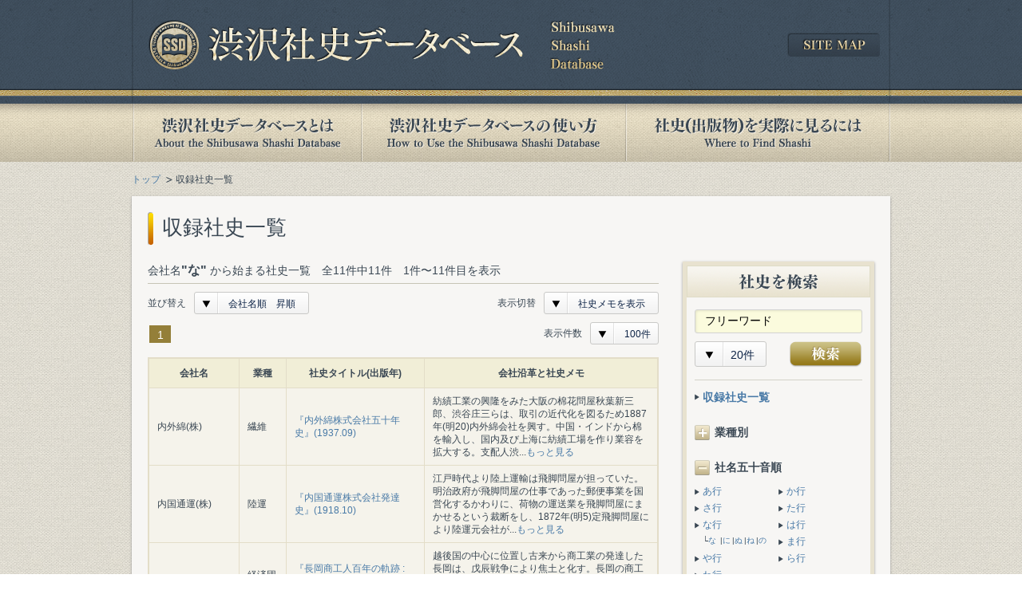

--- FILE ---
content_type: text/html; charset=UTF-8
request_url: https://shashi.shibusawa.or.jp/shashi_list.php?ini=NA&init_rg=1
body_size: 27039
content:
<!DOCTYPE html PUBLIC "-//W3C//DTD XHTML 1.0 Transitional//EN" "http://www.w3.org/TR/xhtml1/DTD/xhtml1-transitional.dtd">
<html xmlns="http://www.w3.org/1999/xhtml" lang="ja" xml:lang="ja" id="html">
<head>
<meta http-equiv="Content-Type" content="text/html; charset=UTF-8" />
<meta http-equiv="Content-Style-Type" content="text/css" />
<meta http-equiv="Content-Script-Type" content="text/javascript" />
<title>収録社史一覧 | 渋沢社史データベース</title>
<meta name="Keywords" content="" />
<meta name="Description" content="" />
<link rel="stylesheet" type="text/css" href="share/css/import.css" media="all" />
<!--[if gte IE 8]>
<link rel="stylesheet" type="text/css" href="share/css/htc.css" media="all" />
<![endif]-->
<script type="text/javascript" src="share/js/jquery-3.7.1.min.js"></script>
<script type="text/javascript" src="share/js/default.js"></script>
<script type="text/javascript" src="share/js/search-result.js"></script>
<!--[if lt IE 7]>
<script type="text/javascript" src="share/js/DD_belatedPNG_0.0.8a-min.js"></script>
<script type="text/javascript">
	DD_belatedPNG.fix('img, .#footer, .bgFilter, .navi ul li a, input.btn, a.btn, a.arrow, a.blank, dl.dec dd, ul.dec li, .esb-displayer'); 
</script>
<![endif]-->
<!-- Google tag (gtag.js) -->
<script async src="https://www.googletagmanager.com/gtag/js?id=G-418BNDWGMM"></script>
<script>
  window.dataLayer = window.dataLayer || [];
  function gtag(){dataLayer.push(arguments);}
  gtag('js', new Date());

  gtag('config', 'G-418BNDWGMM');
</script>
  </head>
<body class="result">
<div id="container">
	
      <div id="header">
<div class="headerInner">
<p class="logo"><a href="/index.php"><img src="/share/images/logo.png" alt="渋沢社史データベース" width="585" height="62" /></a></p>
<div class="sitemap"><a href="/sitemap/index.php"><img src="/share/images/btn_sitemap.png" width="116" height="30" alt="SITE MAP" /></a></div>
<!-- /.headerInner --></div>
<!-- /#header --></div>

<div id="navi">
<ul>
<li class="about_off"><a href="/about/index.php">渋沢社史データベースとは</a></li>
<li class="howto_off"><a href="/howto/index.php">渋沢社史データベースの使い方</a></li>
<li class="publication_off"><a href="/publication/index.php">社史(出版物)を実際に見るには</a></li>
</ul>
<!-- /#navi --></div>
<div id="contents">
<ul id="topicPath">
<li><a href="index.php">トップ</a></li>
<li>収録社史一覧</li>
</ul>
<div class="contentSdw">

<h1 class="ttl">収録社史一覧</h1>

<div id="main">
<div id="searchResult">
<p class="ttl slist">会社名<span class="keyword">&quot;な&quot;</span> から始まる社史一覧　全11件中11件　1件〜11件目を表示</p>

<form id="SEARCH-MAIN" class="top_form1" name="form1" action="?">
<div class="clrBoth">
<div class="selectLong fltL">
<span class="ttl fs12">並び替え</span>
<select id="keyorder" name="order" class="easy-select-box">
  <option value="na">会社名順　昇順</option>
  <option value="nd">会社名順　降順</option>
  <option value="ba">日経業種　昇順</option>
  <option value="bd">日経業種　降順</option>
  <option value="ta">タイトル順　昇順</option>
  <option value="td">タイトル順　降順</option>
</select>
<!-- /.selectLong --></div>
<div class="selectLong fltR">
<span class="ttl fs12">表示切替</span>
<select id="keyorder" name="display" class="easy-select-box">
  <option value="de" selected="selected">社史メモを表示</option>
  <option value="in">収録データを表示</option>
</select>
<!-- /.selectLong --></div>
</div>
  <input id="keynik" type="hidden" name="nikkei" value="0">
    <input id="keyini" type="hidden" name="ini" value="NA">
  <input id="keyinirg" type="hidden" name="init_rg" value="1">
  
<div class="resultNavi">
<div class="pageNavi">
<ul class="clr"><li>1</li>
</ul>
<!-- /.pagenavi --></div>

<div class="selectShort">
	<span class="ttl fs12">表示件数</span>
<select id="keynum" class="easy-select-box" name="num">
<option value="20" selected="selected">20件</option>
<option value="50">50件</option>
<option value="100" selected="selected">100件</option>
</select>
<!-- /.selectShort --></div>
<!-- /.resultNavi --></div>
</form>
<table class="basic mgt10">
<thead>
<tr>
<th class="company">会社名</th>
<th class="kind">業種</th>
<th class="title2">社史タイトル(出版年)</th>
<th class="">会社沿革と社史メモ</th>
</tr>
</thead>
<tbody>
<tr><td>内外綿(株)</td>
<td>繊維</td>
<td><a href="details_basic.php?sid=2260">『内外綿株式会社五十年史』(1937.09)</a></td>
<td class="shashiMemo">紡績工業の興隆をみた大阪の棉花問屋秋葉新三郎、渋谷庄三らは、取引の近代化を図るため1887年(明20)内外綿会社を興す。中国・インドから棉を輸入し、国内及び上海に紡績工場を作り業容を拡大する。支配人渋谷正十郎は1893年(明26)来日したタタ商会のJ.N.タタ(Jamsetji Nusserwanji Tata, 1839-1904)を、紡績聯合会の渋沢栄一に紹介している。1902年(明35)にはN.D.タタが内外綿の監査役就任。50年史は沿革と現況からなり、商標やグラフは鮮明なカラー印刷。[第二次大戦により資産の大半を失うが、1948年(昭23)に新内外綿として新たに発足]</td></tr>
<tr><td>内国通運(株)</td>
<td>陸運</td>
<td><a href="details_basic.php?sid=12410">『内国通運株式会社発達史』(1918.10)</a></td>
<td class="shashiMemo">江戸時代より陸上運輸は飛脚問屋が担っていた。明治政府が飛脚問屋の仕事であった郵便事業を国営化するかわりに、荷物の運送業を飛脚問屋にまかせるという裁断をし、1872年(明5)定飛脚問屋により陸運元会社が設立される。陸運元会社は街道各駅の陸運会社の元締めとなり、陸上運輸の便益を図った。1875年(明8)政策により各駅の陸運会社は解散し、陸運元会社は内国通運会社と改称して全国の陸運輸送を扱う。鉄道貨物や汽船運行業にも進出し、1893年(明26)商法改正で株式会社となる。当社史は江戸定飛脚問屋時代、陸運元会社時代、内国通運会社時代、内国通運株式会社時代の区分で沿革を記述。[1928年(昭3)合同により国際通運(株)となる(現・日本通運)]</td></tr>
<tr><td>長岡商工会議所</td>
<td>経済団体</td>
<td><a href="details_basic.php?sid=15620">『長岡商工人百年の軌跡 : 不死鳥のまちを支えた商工人名録』(2011.09)</a></td>
<td class="shashiMemo">越後国の中心に位置し古来から商工業の発達した長岡は、戊辰戦争により焦土と化す。長岡の商工人は藩士らと協同して復興を計り、諸産業を勃興させた。1905年(明治38)には長岡商業会議所が設立され、産業開発と地域振興に大きな役割を果たす。1927年(昭和2)の法改正により長岡商工会議所と改称。第二次大戦で長岡は再び戦火に見舞われるが、市政や商工会議所活動等に参加する市民の力により戦後復興を果たす。2004年(平成16)に発生した新潟県中越地震においても、商工会議所は復興の主導的役割を担い、翌年100周年を迎える。本書は長岡商工会議所創立100周年記念誌としてまとめられた、長岡商工人の奮闘の軌跡。本文6章と資料編からなり、執筆は長岡郷土史研究会の有志。第1章は古代から現代までの長岡商工人らの足跡を描いたもので、本書の約半分を占める。各節の末尾には各時代に活躍した人物の情報を写真付で掲載。第2章は各時代に行われた商工会の40近いプロジェクトについて、概要を項目ごとに紹介。会議所を支えた歴代専務理事についても業績をまとめている。第3章は金物卸業から酒造業まで営々と継続している長岡の産業25を取り上げ、各業界代表者の証言を写真と共に記録したもの。第4章は先駆的でユニークな活動を展開した長岡商工人24人を取り上げ、その事績を写真付で紹介している。第5章は現在活躍中で長岡に縁のある23人へのインタビュー。第6章は歴代会頭・副会頭40名の人物像と、現職役員・議員の紹介。資料編には設立経緯などの資料の他、2009年(平成21)の渋沢栄一らをとりあげたシンポジウム「長岡と近代日本社会のリーダーたち」の記録も11ページにわたり収載されている。</td></tr>
<tr><td>中北薬品(株)</td>
<td>医薬品</td>
<td><a href="details_basic.php?sid=3880">『中北薬品二百五十年史』(1977.11)</a></td>
<td class="shashiMemo">名古屋伝馬町の油屋の2代井筒屋(中北)伊助(1722-1807)は薬種問屋で修業し、1747年(延享4)薬種業を兼業。1793年(寛政5)には薬業者の多い京町に進出して薬種専業となる。井筒屋は栄枯盛衰を経て明治期に洋薬の取り扱いを始め、1877年(明10)屋号を中北商店と改める。業界の進歩と近代化に合わせ、1914年(大3)合名会社となる。1944年(昭19)製薬部門を分離して中北製薬(株)を設立するが、戦後1950年(昭25)同社を合併し中北薬品(株)と改組改称。医療機器等の販売にも進出し総合医療産業を目指して発展する。中北家文書と社内資料から編纂した250年史は井筒屋伊助時代、中北商店時代、合名会社時代、中北薬品時代という区分で沿革を記述。各時代の薬業界の状況を、多くの史資料を使って描き出している。</td></tr>
<tr><td>(株)長崎新聞社</td>
<td>サービス業</td>
<td><a href="details_basic.php?sid=15000">『激動を伝えて一世紀 : 長崎新聞社史』(2001.09)</a></td>
<td class="shashiMemo"></td></tr>
<tr><td>(株)中村塗装店</td>
<td>建設</td>
<td><a href="details_basic.php?sid=750">『株式会社中村塗装店120年のあゆみ』(1990.03)</a></td>
<td class="shashiMemo">成田出身の中村八十吉(1846-1912)は徳川家御用漆師に弟子入りし、1870年(明3)独立。工部省鉄道寮で洋式塗装技術を習得、日本最初の新橋横浜間の汽車塗装を行う。辰野金吾、横河民輔らに学び、田中製造所(現東芝)の製品塗装、東大赤門・日本銀行・旧三井本社・帝国劇場・東京電灯発電所などの塗装を手掛ける。満州にも進出し、満州鉄道や日本人社宅の塗装も行う。1946年(昭21)商号を中村塗装店と定め、塗装業界の発展にも貢献する。120年史は沿革と現況を斬新な編集でまとめている。表紙は朱色に金文字の鮮やかな装丁。</td></tr>
<tr><td>名古屋商工会議所</td>
<td>経済団体</td>
<td><a href="details_basic.php?sid=15622">『名古屋商工会議所130年のあゆみ : since 1881おかげさまで130周年』(2011.11)</a></td>
<td class="shashiMemo"></td></tr>
<tr><td>(株)ナブコ</td>
<td>その他輸送機器</td>
<td><a href="details_basic.php?sid=6900">『ナブコ70年史 : 1925-1996』(1997.10)</a></td>
<td class="shashiMemo">鉄道省の斡旋、神戸製鋼所・発動機製造・東京瓦斯電気事業の3社で設立。鉄道車両のエアブレーキを生産。駅のホームの自動ドア、義足義手なども作っている。</td></tr>
<tr><td>(株)名村造船所</td>
<td>造船</td>
<td><a href="details_basic.php?sid=6340">『造船55年』(1967.04)</a></td>
<td class="shashiMemo"></td></tr>
<tr><td>南海鉄道(株)</td>
<td>鉄道・バス</td>
<td><a href="details_basic.php?sid=12090">『南海鉄道発達史』(1938.09)</a></td>
<td class="shashiMemo">大阪財界の藤田伝三郎(ふじた・でんざぶろう、1841-1912)らは大阪難波から堺までの鉄道敷設を目的に、1884年(明17)大阪堺間鉄道会社(後に阪堺鉄道)を設立。一方和歌山に1889年(明22)創業の南海鉄道は、阪堺鉄道を1898年(明31)合併。大阪和歌山間や高野山への鉄道網を整備し、バス事業や電気事業にも進出する。当該社史は沿革、事業の組織、資本及建設費、運輸、線路及停車場、車輛、土地建物経営、電気、という章立てで創立からの歩みと現況を詳述。車輛や沿線等の写真・図表を数多く掲載している。[1944年(昭19)関西急行鉄道と合併し近畿日本鉄道となる。1947年(昭22)南海電気鉄道に旧南海鉄道の鉄軌道事業を譲渡]</td></tr>
<tr><td>(株)南都銀行</td>
<td>銀行</td>
<td><a href="details_basic.php?sid=9290">『南都銀行五十年史』(1985.06)</a></td>
<td class="shashiMemo">奈良県では1879年(明12)郡山郡の士族らの発起で第六十八国立銀行が設立。高市郡八木町の地元有力者は1894年(明27)八木銀行を設立。吉野郡の素封家らは1895年(明28)吉野銀行を設立。大和木綿産地の御所(ごせ)地方商工業者は1896年(明29)御所銀行を設立。六十八、八木、吉野の3行はそれぞれ近隣の銀行を合同し業容を拡大。政府の銀行統制政策により、1934年(昭9)御所銀行を加えた4行が合併して県内唯一の普通銀行である南都銀行が設立された。50年史は創立前史、前身銀行史、南都銀行史からなる本編と資料編から構成され、前身銀行史では前身4行と関係銀行について解説。南都銀行史では設立からの50年を時代ごとの7章に分け詳述。資料編では南都銀行設立と結びつかなかった奈良県所在銀行の略史も掲載している。[渋沢栄一は第六十八国立銀行の設立を指導]</td></tr>
</tbody>
</table>

<div class="resultNavi mgt05">
<div class="pageNavi">
<ul class="clr"><li>1</li>
</ul>
<!-- /.pagenavi --></div>

<form id="SEARCH-ASSOCIATION" class="top_form1" name="form2" >
<div class="selectShort">
	<span class="ttl fs12">表示件数</span>
<select id="search-num" class="easy-select-box" name="num">
<option value="20" selected="selected">20件</option>
<option value="50">50件</option>
<option value="100" selected="selected">100件</option>
</select>
<!-- /.selectShort --></div>
</form>
<!-- /.resultNavi --></div>
<!-- /#searchResult --></div>
<!-- /#main --></div>
      <div id="side">
<div class="contentBdr mgt00">
<h2 class="ttl"><img src="../share/images/ttl_h2_side01.png" width="230" height="40" alt="社史を検索" /></h2>
<div class="inner">
<div class="block bdrBtm">
<form class="searchForm" action="/search_basic.php">
<input type="text" class="word" value="フリーワード" name="query" onfocus="cText(this)" onblur="sText(this)" />
<div class="selectSide">
<select class="easy-select-box" name="num">
<option value="20">20件</option>
<option value="50">50件</option>
<option value="100">100件</option>
</select>
<input class="btn searchS" type="submit" value="検索" />
<!-- /.selectSide --></div>
</form>
<!-- /.block --></div>

<div class="block pdb10">
<ul class="arrow bdrTop">
<li class="ttl"><a href="/shashi_list.php">収録社史一覧</a></li>
</ul>
<!-- /.block --></div>

<div class="block pdb10">
<div class="listPanel">
<h3 class="ttl listPanel">業種別</h3>
<ul class="arrow">
<li><a href="/shashi_list.php?nikkei=1">水産</a></li>
<li><a href="/shashi_list.php?nikkei=2">鉱業</a></li>
<li><a href="/shashi_list.php?nikkei=3">建設</a></li>
<li><a href="/shashi_list.php?nikkei=4">食品</a></li>
<li><a href="/shashi_list.php?nikkei=5">繊維</a></li>
<li><a href="/shashi_list.php?nikkei=6">パルプ・紙</a></li>
<li><a href="/shashi_list.php?nikkei=7">化学工業</a></li>
<li><a href="/shashi_list.php?nikkei=8">医薬品</a></li>
<li><a href="/shashi_list.php?nikkei=9">石油</a></li>
<li><a href="/shashi_list.php?nikkei=10">ゴム</a></li>
<li><a href="/shashi_list.php?nikkei=11">窯業</a></li>
<li><a href="/shashi_list.php?nikkei=12">鉄鋼業</a></li>
<li><a href="/shashi_list.php?nikkei=13">非鉄金属・金属製品</a></li>
<li><a href="/shashi_list.php?nikkei=14">機械</a></li>
<li><a href="/shashi_list.php?nikkei=15">電気機器</a></li>
<li><a href="/shashi_list.php?nikkei=16">造船</a></li>
<li><a href="/shashi_list.php?nikkei=17">自動車・自動車部品</a></li>
<li><a href="/shashi_list.php?nikkei=18">その他輸送機器</a></li>
<li><a href="/shashi_list.php?nikkei=19">精密機器</a></li>
<li><a href="/shashi_list.php?nikkei=20">その他製造業</a></li>
<li><a href="/shashi_list.php?nikkei=21">商社</a></li>
<li><a href="/shashi_list.php?nikkei=22">小売業</a></li>
<li><a href="/shashi_list.php?nikkei=23">銀行</a></li>
<li><a href="/shashi_list.php?nikkei=24">証券</a></li>
<li><a href="/shashi_list.php?nikkei=25">保険</a></li>
<li><a href="/shashi_list.php?nikkei=26">その他金融業</a></li>
<li><a href="/shashi_list.php?nikkei=27">不動産</a></li>
<li><a href="/shashi_list.php?nikkei=28">鉄道・バス</a></li>
<li><a href="/shashi_list.php?nikkei=29">陸運</a></li>
<li><a href="/shashi_list.php?nikkei=30">海運</a></li>
<li><a href="/shashi_list.php?nikkei=31">空運</a></li>
<li><a href="/shashi_list.php?nikkei=32">倉庫・運輸関連</a></li>
<li><a href="/shashi_list.php?nikkei=33">通信</a></li>
<li><a href="/shashi_list.php?nikkei=34">電力</a></li>
<li><a href="/shashi_list.php?nikkei=35">ガス</a></li>
<li><a href="/shashi_list.php?nikkei=36">サービス業</a></li>
<li><a href="/shashi_list.php?nikkei=37">経済団体</a></li>
</ul>
<!-- /.listPanel --></div>
<!-- /.block --></div>

<div class="block bdrBtm">
<div class="listPanel" id="shashiNameList">
<h3 class="ttl listPanel">社名五十音順</h3>
<ul class="arrow">
<li><a href="/shashi_list.php?ini=A">あ行</a>
	<ul class="charList" id="charA">
	<li><a href="shashi_list.php?ini=A&init_rg=1">あ</a></li>
	<li><a href="shashi_list.php?ini=A&init_rg=2">い</a></li>
	<li><a href="shashi_list.php?ini=A&init_rg=3">う</a></li>
	<li><a href="shashi_list.php?ini=A&init_rg=4">え</a></li>
	<li><a href="shashi_list.php?ini=A&init_rg=5">お</a></li>
	</ul>
</li>
<li><a href="/shashi_list.php?ini=KA">か行</a>
	<ul class="charList" id="charKA">
	<li><a href="shashi_list.php?ini=KA&init_rg=1">か</a></li>
	<li><a href="shashi_list.php?ini=KA&init_rg=2">き</a></li>
	<li><a href="shashi_list.php?ini=KA&init_rg=3">く</a></li>
	<li><a href="shashi_list.php?ini=KA&init_rg=4">け</a></li>
	<li><a href="shashi_list.php?ini=KA&init_rg=5">こ</a></li>
	</ul>
</li>
<li><a href="/shashi_list.php?ini=SA">さ行</a>
	<ul class="charList" id="charSA">
	<li><a href="shashi_list.php?ini=SA&init_rg=1">さ</a></li>
	<li><a href="shashi_list.php?ini=SA&init_rg=2">し</a></li>
	<li><a href="shashi_list.php?ini=SA&init_rg=3">す</a></li>
	<li><a href="shashi_list.php?ini=SA&init_rg=4">せ</a></li>
	<li><a href="shashi_list.php?ini=SA&init_rg=5">そ</a></li>
	</ul>
</li>
<li><a href="/shashi_list.php?ini=TA">た行</a>
	<ul class="charList" id="charTA">
	<li><a href="shashi_list.php?ini=TA&init_rg=1">た</a></li>
	<li><a href="shashi_list.php?ini=TA&init_rg=2">ち</a></li>
	<li><a href="shashi_list.php?ini=TA&init_rg=3">つ</a></li>
	<li><a href="shashi_list.php?ini=TA&init_rg=4">て</a></li>
	<li><a href="shashi_list.php?ini=TA&init_rg=5">と</a></li>
	</ul>
</li>
<li><a href="/shashi_list.php?ini=NA">な行</a>
	<ul class="charList" id="charNA">
	<li><a href="shashi_list.php?ini=NA&init_rg=1">な</a></li>
	<li><a href="shashi_list.php?ini=NA&init_rg=2">に</a></li>
	<li><a href="shashi_list.php?ini=NA&init_rg=3">ぬ</a></li>
	<li><a href="shashi_list.php?ini=NA&init_rg=4">ね</a></li>
	<li><a href="shashi_list.php?ini=NA&init_rg=5">の</a></li>
	</ul>
</li>
<li><a href="/shashi_list.php?ini=HA">は行</a>
	<ul class="charList" id="charHA">
	<li><a href="shashi_list.php?ini=HA&init_rg=1">は</a></li>
	<li><a href="shashi_list.php?ini=HA&init_rg=2">ひ</a></li>
	<li><a href="shashi_list.php?ini=HA&init_rg=3">ふ</a></li>
	<li><a href="shashi_list.php?ini=HA&init_rg=4">へ</a></li>
	<li><a href="shashi_list.php?ini=HA&init_rg=5">ほ</a></li>
	</ul>
</li>
<li><a href="/shashi_list.php?ini=MA">ま行</a>
	<ul class="charList" id="charMA">
	<li><a href="shashi_list.php?ini=MA&init_rg=1">ま</a></li>
	<li><a href="shashi_list.php?ini=MA&init_rg=2">み</a></li>
	<li><a href="shashi_list.php?ini=MA&init_rg=3">む</a></li>
	<li><a href="shashi_list.php?ini=MA&init_rg=4">め</a></li>
	<li><a href="shashi_list.php?ini=MA&init_rg=5">も</a></li>
	</ul>
</li>
<li><a href="/shashi_list.php?ini=YA">や行</a>
	<ul class="charList" id="charYA">
	<li><a href="shashi_list.php?ini=YA&init_rg=1">や</a></li>
	<li><a href="shashi_list.php?ini=YA&init_rg=2">ゆ</a></li>
	<li><a href="shashi_list.php?ini=YA&init_rg=3">よ</a></li>
	</ul>
</li>
<li><a href="/shashi_list.php?ini=RA">ら行</a>
	<ul class="charList" id="charRA">
	<li><a href="shashi_list.php?ini=RA&init_rg=1">ら</a></li>
	<li><a href="shashi_list.php?ini=RA&init_rg=2">り</a></li>
	<li><a href="shashi_list.php?ini=RA&init_rg=3">る</a></li>
	<li><a href="shashi_list.php?ini=RA&init_rg=4">れ</a></li>
	<li><a href="shashi_list.php?ini=RA&init_rg=5">ろ</a></li>
	</ul>
</li>
<li><a href="/shashi_list.php?ini=WA">わ行</a>
	<ul class="charList" id="charWA">
	<li><a href="shashi_list.php?ini=WA&init_rg=1">わ</a></li>
	<li><a href="shashi_list.php?ini=WA&init_rg=2">を</a></li>
	<li><a href="shashi_list.php?ini=WA&init_rg=3">ん</a></li>
	</ul>
</li>
</ul>
<!-- /.listPanel --></div>
<!-- /.block --></div>

<div class="block bdrBtm">
<h3 class="ttl">会社名で検索</h3>
<form class="searchForm mgt10" action="/search_company.php">
<input type="text" class="word" value="会社名" name="query" onfocus="cText(this)" onblur="sText(this)" />
<div class="selectSide">
<select class="easy-select-box" name="num">
<option value="20">20件</option>
<option value="50">50件</option>
<option value="100">100件</option>
</select>
<input class="btn searchS" type="submit" value="検索" />
<!-- /.selectSide --></div>
</form>
<!-- /.block --></div>

<div class="block">
<div class="listPanel" id="personList">
<h3 class="ttl">人名一覧</h3>
<ul class="arrow col3">
<li><a href="/person_list.php?ini=A">あ行</a></li>
<li><a href="/person_list.php?ini=KA">か行</a></li>
<li><a href="/person_list.php?ini=SA">さ行</a></li>
<li><a href="/person_list.php?ini=TA">た行</a></li>
<li><a href="/person_list.php?ini=NA">な行</a></li>
<li><a href="/person_list.php?ini=HA">は行</a></li>
<li><a href="/person_list.php?ini=MA">ま行</a></li>
<li><a href="/person_list.php?ini=YA">や行</a></li>
<li><a href="/person_list.php?ini=RA">ら行</a></li>
<li><a href="/person_list.php?ini=WA">わ行</a></li>
</ul>
<!-- /.listPanel --></div>
<!-- /.block --></div>
<!-- /.inner --></div>
<!-- /.contentBdr --></div>

<div class="contentBdr">
<h2 class="ttl"><img src="../share/images/ttl_h2_side02.png" width="230" height="40" alt="年表項目を検索" /></h2>
<div class="inner">
<form class="searchForm" action="/search_timeline.php">
<input type="text" class="word" value="検索ワード" name="query" onfocus="cText(this)" onblur="sText(this)" />
<div class="selectYear">
<select class="easy-select-box" name="type">
<option value="w">西暦</option>
<option value="j">和暦</option>
</select>
<span class="year"><input type="text" class="txt wd55" name="year" value="" /><span>年</span></span>
<span class="month"><input type="text" class="txt wd30" name="month" value="" /><span>月</span></span>
<span class="day"><input type="text" class="txt wd30" name="day" value="" /><span>日</span></span>
<!-- /.selectYear --></div>
<div class="selectSide">
<select class="easy-select-box" name="num">
<option value="20">20件</option>
<option value="50">50件</option>
<option value="100">100件</option>
</select>
<input class="btn searchS" type="submit" value="検索" />
<!-- /.selectSide --></div>
</form>
<!-- /.inner --></div>
<!-- /.contentBdr --></div>

<div class="contentBdr">
<h2 class="ttl"><img src="../share/images/ttl_h2_side03.png" width="230" height="40" alt="索引語を検索" /></h2>
<div class="inner">
<form class="searchForm" action="/search_index.php">
<input type="text" class="word" value="検索ワード" name="query" onfocus="cText(this)" onblur="sText(this)" />
<div class="selectSide">
<select class="easy-select-box" name="num">
<option value="20">20件</option>
<option value="50">50件</option>
<option value="100">100件</option>
</select>
<input class="btn searchS" type="submit" value="検索" />
<!-- /.selectSide --></div>
</form>
<!-- /.inner --></div>
<!-- /.contentBdr --></div>

<!-- /#side --></div><!-- /.contentSdw --></div>
      <div id="pagetop">
<a href="#"><img src="share/images/btn_pagetop.png" width="45" height="45" alt="PAGE TOP" /></a>
<!-- /#pagetop --></div><!-- /#contents --></div>
      <div id="footer">
<div class="footerInner">
<ul class="clr">
<li><a href="/links/index.php">関連リンク集</a></li>
<li><a href="/sitemap/index.php">サイトマップ</a></li>
<li><a href="/guide/index.php">このサイトについて</a></li>
<li><a href="http://www.shibusawa.or.jp/contact/index.html" target="_blank" class="blank">お問い合わせ</a></li>
</ul>
<p class="copy">Copyright &copy; Shibusawa Eiichi Memorial Foundation. All Rights Reserved.</p>
<!-- /.footerInner --></div>
<!-- /#footer --></div><!-- /#container --></div>

<!-- ▼セレクト装飾js -->
<script type="text/javascript" src="share/js/jquery.easyselectbox.js"></script>
<script type="text/javascript">
(function ($) {
  $('.easy-select-box').easySelectBox({speed:200});
})(jQuery);
</script>
<script type="text/javascript">
$(function(){
	// Side Navi
	var charName = "NA";
	if (charName) {
		var charId = '#char' + charName;
		$('#shashiNameList h3').removeClass("plus").addClass("minus");
		$(charId).show();
		$('#shashiNameList ul.arrow').slideDown("slow");
	}
});
</script>
<script type="text/javascript">
$(function(){
	// Shashi Memo
	var textLimit = 100;
	$('.shashiMemo').each(function(){
		var memoText = $(this).text();
		var memoLength = memoText.length;
		if (memoLength > textLimit) {
			var showText = memoText.substring(0, textLimit);
			var hideText = memoText.substring(textLimit, memoLength);
			var insertText = showText;
			insertText += '<span class="memoHide">' + hideText + '</span>';
			insertText += '<span class="memoOmit">...</span>';
			insertText += '<a href="#" class="memoMore">もっと見る</a>';
			$(this).html(insertText);
		}
	});
	$('.shashiMemo .memoHide').hide();
	$('.shashiMemo .memoMore').click(function() {
		$(this).hide()
			.prev('.memoOmit').hide()
			.parent().find('.memoHide').fadeIn();
		return false;
	});
});
</script>
</body>
</html>


--- FILE ---
content_type: application/javascript
request_url: https://shashi.shibusawa.or.jp/share/js/default.js
body_size: 4180
content:
// scrollTop
$(document).ready(function(){
	$("#pagetop").hide();
	$(function () {
		$(window).on("scroll", function () {
			if ($(this).scrollTop() > 0) {
				$('#pagetop').fadeIn(300, 'swing' );
			} else {
				$('#pagetop').fadeOut(300, 'swing' );
			}
		});

	$(window).on("scroll", function() {
		scrollHeight = $(document).height(); 
		scrollPosition = $(window).height() + $(window).scrollTop(); 
		footHeight = $("#footer").innerHeight();
		if ( scrollHeight - scrollPosition <= footHeight ) {
			$("#pagetop").css({
				"position":"absolute",
				"bottom": 145
			});
		} else {
			$("#pagetop").css({
				"position":"fixed",
				"bottom": "15px"
			});
		}
	});

	$('#pagetop a').on("click", function () {
		$('body,html').animate({
			scrollTop: 0
			}, 700);
			return false;
		});
	});
});

// search panel
$(function(){
  $('.listPanel h3').addClass("plus");
  $('.listPanel ul').css("display", "none");
  $('.listPanel h3').on("click", function(){
	  if ($("+ul",this).css("display") == "none") {
		  $(this).removeClass("plus");
		  $(this).addClass("minus");
		  $("+ul",this).slideDown("slow");
	  } else {
		  $(this).removeClass("minus");
		  $(this).addClass("plus");
		  $("+ul",this).slideUp("slow");
	  }
  });
});

// scroll link
$(function() {
	$('a[href^="#"]').on("click", function() {
		var speed = 400;
		var href = $(this).attr("href");
		var target = $(href == "#" || href == "" ? 'html' : href);
		var position = target.offset().top;
		$("html, body").animate({scrollTop:position}, speed, "swing");
		return false;
	});
});

// defaultValue
function cText(obj){
if(obj.value==obj.defaultValue){
obj.value="";
obj.style.color="#323232";
}
}

function sText(obj){
if(obj.value==""){
obj.value=obj.defaultValue;
obj.style.color="#323232";
}
}

// side bar scroll
$(function () {
var $body = $('body'), $navi = $('#side'), 
$wd_height = window.innerHeight ? window.innerHeight: $(window).height();
(function () {
	if ($navi.length != 0 && $body.hasClass('article') && $wd_height > 900) {
		var html_height = $("#main").innerHeight();
		var sub_height = $navi.innerHeight();
		var hd_height = $navi.offset().top - 20; // margin20px
		var ft_height = $("#footer").innerHeight();
				
		//サブナビ追従を止める位置を定義
		var stop_sub = html_height - (sub_height);

		var over = false;
		var kotei = false;
		var $win = $(window).on('scroll', function () {
			var st = $win.scrollTop();
            stop_subtrue = stop_sub - (hd_height);
			if (over) {
				if (kotei) {
					if (stop_sub > st) {
						kotei = false;
						$body.removeClass('absolute-navi');
						$body.addClass('fixed-navi');
						$navi.css("top", '');
					}
				}
				else {
					if (hd_height > st) {
						over = false;
						$body.removeClass('fixed-navi');
					} else if (stop_sub < st) {
						kotei = true;
						$body.removeClass('fixed-navi');
						$body.addClass('absolute-navi');
						$navi.css("top", stop_subtrue);
					}
				}
				
			}
			else {
				if (hd_height <= st) {
					over = true;
					$body.addClass('fixed-navi');
				}
			}
		});
	} else {
		jQuery.noop;
	}
})();
});

// Pseudo
// A jQuery plugin for :before and :after in Internet Explorer.
(function($){

	var patterns = {
		text: /^['"]?(.+?)["']?$/,
		url: /^url\(["']?(.+?)['"]?\)$/
	};

	function clean(content) {
		if(content && content.length) {
			var text = content.match(patterns.text)[1],
				url = text.match(patterns.url);
			return url ? '<img src="' + url[1] + '" />': text;
		}
	}

	function inject(prop, elem, content) {
		if(prop != 'after') prop = 'before';
		if(content = clean(elem.currentStyle[prop])) {
			$(elem)[prop == 'before' ? 'prepend' : 'append'](
				$(document.createElement('span')).addClass(prop).html(content)
			);
		}
	}

	$.pseudo = function(elem) {
		inject('before', elem);
		inject('after', elem);
		elem.runtimeStyle.behavior = null;
	};
	
	if(document.createStyleSheet) {
		var o = document.createStyleSheet(null, 0);
		o.addRule('.dummy','display: static;');
		o.cssText = 'html, head, head *, body, *.before, *.after, *.before *, *.after * { behavior: none; } * { behavior: expression($.pseudo(this)); }';
	}

})(jQuery);
